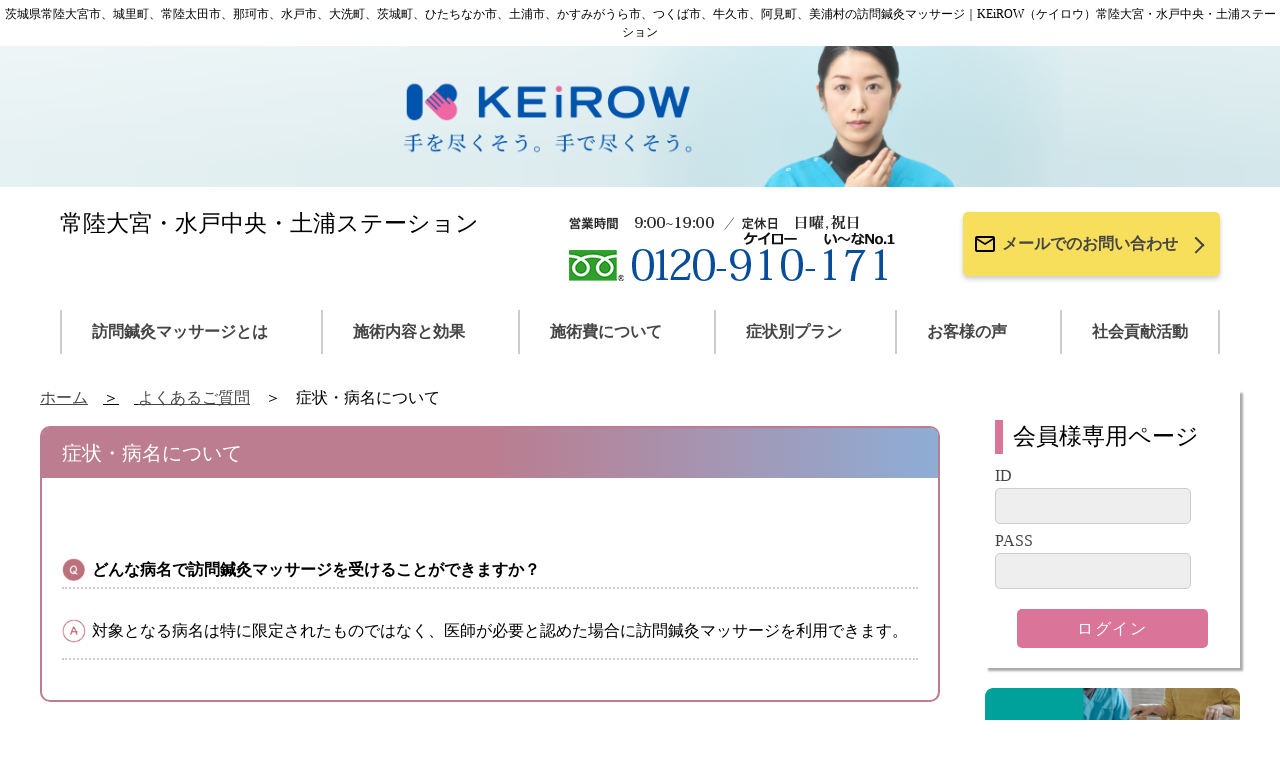

--- FILE ---
content_type: text/html;charset=UTF-8
request_url: http://keirow-hitachiomiya.com/faq/faq-05.html
body_size: 17005
content:
<!DOCTYPE html>

<html xmlns="http://www.w3.org/1999/xhtml" xmlns:tiles="http://tiles.apache.org/tags-tiles" lang="ja" prefix="og: http://ogp.me/ns#">

<head>

	<title>症状・病名について｜茨城県常陸大宮市、城里町、常陸太田市、那珂市、水戸市、大洗町、茨城町、ひたちなか市、土浦市、かすみがうら市、つくば市、牛久市、阿見町、美浦村の訪問鍼灸マッサージ｜KEiROW（ケイロウ）常陸大宮・水戸中央・土浦ステーション</title>
  
  <meta http-equiv="X-UA-Compatible" content="IE=edge" />
  <meta charset="utf-8" />
  <meta name="description" content="訪問鍼灸マッサージの「症状・病名について」のよくあるご質問についてご説明いたします。" />
  <meta name="keywords" content="訪問医療マッサージ,訪問鍼灸マッサージ,訪問マッサージ,在宅マッサージ,医療保険,代理受領払い制度,ヒーリング,アロマ,茨城県常陸大宮市,城里町,常陸太田市,那珂市、水戸市、大洗町、茨城町、ひたちなか市、土浦市、かすみがうら市、つくば市、牛久市、阿見町、美浦村,KEiROW,ケイロウ,常陸大宮・水戸中央・土浦ステーション" />
  <meta name="viewport" content="width=device-width, initial-scale=1" />
  <meta http-equiv="content-language" content="ja" />
  <meta property="og:site_name" content="KEiROW常陸大宮・水戸中央・土浦ステーション" />
  <link rel="stylesheet" href="https://cdn.jsdelivr.net/npm/swiper@10/swiper-bundle.min.css" />
  <link rel="stylesheet" href="/resources/all/css/reset.css" />
  <link rel="stylesheet" href="/resources/all/css/style.css" />
  <link rel="stylesheet" href="/resources/all/css/subpage.css" />
  <link rel="shortcut icon" href="/resources/img/favicon.ico" />
  <script src="https://ajax.googleapis.com/ajax/libs/jquery/2.2.4/jquery.min.js"></script>
  <script>
  (function(i,s,o,g,r,a,m){i['GoogleAnalyticsObject']=r;i[r]=i[r]||function(){
  (i[r].q=i[r].q||[]).push(arguments)},i[r].l=1*new Date();a=s.createElement(o),
  m=s.getElementsByTagName(o)[0];a.async=1;a.src=g;m.parentNode.insertBefore(a,m)
  })(window,document,'script','//www.google-analytics.com/analytics.js','ga');

  ga('create', 'UA-87000747-26', 'auto');
  ga('send', 'pageview');
</script>
  <script async="async" src="https://www.googletagmanager.com/gtag/js?id=G-E712EC7R17"></script>
<script>
  window.dataLayer = window.dataLayer || [];
  function gtag(){dataLayer.push(arguments);}
  gtag('js', new Date());

  gtag('config', 'G-E712EC7R17');
</script>
</head>

<body>
  <header>
    <div id="headerWrap" class="header__top-description--white">
      <span class="header__top-decoration--left"></span>
      <h1 class="header__title">茨城県常陸大宮市、城里町、常陸太田市、那珂市、水戸市、大洗町、茨城町、ひたちなか市、土浦市、かすみがうら市、つくば市、牛久市、阿見町、美浦村の訪問鍼灸マッサージ｜KEiROW（ケイロウ）常陸大宮・水戸中央・土浦ステーション</h1>
      <span class="header__top-decoration--right"></span>
    </div>
    <a href="/"><img src="/resources/all/img/header-img.png" class="header__main-image" alt="KEiROW常陸大宮・水戸中央・土浦ステーション" /></a>
    <div class="header__information">
      <div class="sp-header__top">
        <div class="sp-header__top-img">
          <a href="/"><img src="/resources/all/img/keirow_logo_sp.png" alt="KEiROW" /></a>
        </div>
      </div>
      <div class="header__station-name">
        <p>常陸大宮・水戸中央・土浦ステーション</p>
      </div>
      <div class="header__station-info">
        <div class="contact-info">
          <img src="/sresources/hitachiomiya/all/info1.png?v=42" alt="【営業時間】9:00～19:00【定休日】日曜日、祝日【電話番号】0120-910-171" />
        </div>
        <div class="header__contact-button">
          <a class="header__contact-button-link" href="/contact/">
            <img class="md-icons" src="/resources/all/img/email-outline.svg" />
            <p class="header__contact-button-context">メールでのお問い合わせ</p>
            <span class="chevron-right"></span>
          </a>
        </div>
      </div>
      <nav class="sp-header__menu-wrap">
        <div class="sp-header__menu-btn">
          <input type="checkbox" id="accordion-btn-check" />
          <label for="accordion-btn-check" class="accordion-btn">メニュー</label>
          <div class="accordion">
            <ul class="sp-header__menu-list">
              <li class="sp-header__menu-item"><a href="/concept/" class="sp-header__link">訪問鍼灸マッサージとは</a></li>
              <li class="sp-header__menu-item"><a href="/black_scrub/" class="sp-header__link">在宅リハビリの匠</a></li>
              <li class="sp-header__menu-item"><a href="/service/" class="sp-header__link">施術内容と効果</a></li>
              <li class="sp-header__menu-item"><a href="/price/" class="sp-header__link">施術費</a></li>
              <li class="sp-header__menu-item"><a href="/plan/" class="sp-header__link">症状別プラン</a></li>
              <li class="sp-header__menu-item"><a href="/voice/" class="sp-header__link">お客様の声</a></li>
              <li class="sp-header__menu-item"><a href="/idea/" class="sp-header__link">社会貢献活動</a></li>
              <li class="sp-header__menu-item"><a href="/contact/" class="sp-header__link">お問い合わせ</a></li>
              <li class="sp-header__menu-item"><a href="/faq/" class="sp-header__link">よくあるご質問</a></li>
              <li class="sp-header__menu-item"><a href="/privacy/" class="sp-header__link">プライバシーポリシー</a></li>
              <li class="sp-header__menu-item"><a href="/sitemap/" class="sp-header__link">サイトマップ</a></li>
            </ul>
          </div>
        </div>
      </nav>
    </div>
    <nav class="header__gmenu">
      <ul class="header__gmenu-list">
        <li class="header__gmenu-list-item"><a href="/concept/" class="header__link">訪問鍼灸マッサージとは</a></li>
        <li class="header__gmenu-list-item"><a href="/service/" class="header__link">施術内容と効果</a></li>
        <li class="header__gmenu-list-item"><a href="/price/" class="header__link">施術費について</a></li>
        <li class="header__gmenu-list-item"><a href="/plan/" class="header__link">症状別プラン</a></li>
        <li class="header__gmenu-list-item"><a href="/voice/" class="header__link">お客様の声</a></li>
        <li class="header__gmenu-list-item"><a href="/idea/" class="header__link">社会貢献活動</a></li>
      </ul>
    </nav>
  </header>

  <div class="body__wrap">
    <div class="body__outer">
      <div class="main__wrap">
        
        
        
        
        
          <section>
            <ul class="breadcrumb">
              <li class="breadcrumb-link-list">
                <a href="/">ホーム</a>
              </li>
              <li class="breadcrumb-link-list">
                <a href="index.html">よくあるご質問</a>
              </li>
              <li class="breadcrumb-list">症状・病名について</li>
            </ul>
            <div id="faq" class="main-content-area">
              <h2 class="h2-title">症状・病名について</h2>
              <div class="main-content-inner">
                <div id="faq01" class="question-wrap">
                  <h4 class="question-title">
                    どんな病名で訪問鍼灸マッサージを受けることができますか？
                  </h4>
                  <p class="question-answer">
                    対象となる病名は特に限定されたものではなく、医師が必要と認めた場合に訪問鍼灸マッサージを利用できます。
                  </p>
                </div>
              </div>
            </div>
          </section>
        <!-- contentsMain -->
      </div><!-- main__wrap -->

      <aside id="side" class="sidebar__wrap">
        <input type="checkbox" id="menu-btn-check" />
        <label for="menu-btn-check" class="overlay"></label>
        <label for="menu-btn-check" class="menu-btn"><span></span></label>
        <div class="sidebar__contents">
        <div class="sidebar__form-area">
          <h3 class="sidebar__form-title">会員様専用ページ</h3>
          <div class="sidebar__form-input" id="mypageLogin">
            <form method="post" action="https://www.keirow-info.com/keirow/authentication?s=hitachiomiya">
              <div class="sidebar__form-id">
                <label for="id">ID </label>
                <input type="text" name="username" maxlength="32" autocomplete="OFF" class="textarea textarea--gray" />
              </div>
              <div class="sidebar__form-pass">
                <label for="pass">PASS </label>
                <input type="password" name="password" maxlength="32" autocomplete="OFF" class="textarea textarea--gray" />
              </div>
              <div class="sidebar__form-submit">
                <input type="submit" value="ログイン" class="btn btn--pink" />
              </div>
            <input type="hidden" name="_csrf" value="0eb73492-9337-418d-af82-d8d2235b8f86" /></form>
          </div>
        </div>
          <div class="sidebar__banner">
            <a href="/concept/tofamily"><img src="/resources/all/img/common/bnr_family.png" alt="ご家族の方へ" /></a>
          </div>
          <div class="sidebar__banner">
            <a href="/concept/caremedical"><img src="/resources/all/img/common/bnr_carestaff.png" alt="ケアマネジャー・介護・医療関係の方へ" /></a>
          </div>
          <div class="sidebar__banner">
            <a href="/experience/"><img src="/resources/all/img/common/bnr_experience.png" alt="無料体験マッサージ" /></a>
          </div>
          <div class="sidebar__banner">
            <a href="/transfer/"><img src="/resources/all/img/common/bnr_transfer.png" alt="他社様からのお乗り換え" /></a>
          </div>
          <div id="pv" class="sidebar__banner">
            <div class="video-container">
              <iframe width="253" height="163" frameborder="0" allowfullscreen="" src="//www.youtube.com/embed/kKXhJrLvLb4?rel=0&amp;showinfo=0&amp;autohide=1&amp;modestbranding=1" style="font-size: 15px; margin-bottom: 15px;"></iframe>
            </div>
            <div class="video-container">
              <iframe width="253" height="163" frameborder="0" allowfullscreen="" src="//www.youtube.com/embed/EFe1jCFrQ9Y?rel=0&amp;showinfo=0&amp;autohide=1&amp;modestbranding=1" style="font-size: 15px; margin-bottom: 15px;"></iframe>
            </div>
            
          </div>
          <ul class="sidebar__list">
            <li class="sidebar__list-item--pink"><a href="/shopstaff/">店舗・スタッフ紹介</a></li>
            <li class="sidebar__list-item--pink"><a href="/price/system">お支払いの仕組み</a></li>
            <li class="sidebar__list-item--pink"><a href="/faq/">よくあるご質問</a></li>
            <li class="sidebar__list-item--blue"><a href="/principle/">KEiROWの理念</a></li>
            <li class="sidebar__list-item--blue"><a href="/campaign/csr">KEiROWの取り組み</a></li>
            <li class="sidebar__list-item--blue"><a href="/privacy/">プライバシーポリシー</a></li>
            <li class="sidebar__list-item--blue"><a href="/sitemap/">サイトマップ</a></li>
          </ul>
          <div class="sidebar__banner">
            <a href="/campaign/csr"><img src="/resources/campaign/csr/img/banner.png" alt="KEiROWは、日本ブラインドサッカー協会とパートナー契約を締結し活動を支援しています（KEiROWの取り組み）" /></a>
          </div>
          <div class="sidebar__banner">
            <a href="http://www.keirow.com/" target="_blank"><img src="/resources/all/img/common/bnr_keirow.png" alt="訪問マッサージKEiROW 本部公式サイト" /></a>
          </div>
          <div class="sidebar__banner">
            <a href="https://www.keirow.com/recruit/" target="_blank"><img src="/resources/all/img/common/bnr_recruit.png" alt="求人情報｜私たちと一緒に働く仲間を募集しています！" /></a>
          </div>
        </div>
        <div class="blank">
          &nbsp;
        </div>
      </aside>
    </div>
  </div>
  <section>
    <div class="contact-wrap">
      <h2 class="contact-title">お問い合わせ・ご相談は</h2>
      <div class="contact-flex">
        <div class="contact-info">
          <img src="/sresources/hitachiomiya/all/info1.png?v=42" alt="【営業時間】9:00～19:00【定休日】日曜日、祝日【電話番号】0120-910-171" />
        </div>
        <div class="contact-button-wrap">
          <a class="contact-button-link" href="/contact/">
            <img class="md-icons" src="/resources/all/img/email-outline.svg" />
            <p class="footer__contact-button-context">メールでのお問い合わせ</p>
            <span class="chevron-right"></span>
          </a>
        </div>
      </div>
    </div>
  </section>
  <section>
    <div class="bottom-menu">
      <a class="bottom-menu__button" href="/login/">
        <img src="/resources/all/img/common/icon-mypage.png" class="bottom-menu__img" />
        <p class="bottom-menu__text">会員様専用ページ</p>
      </a>
      <a class="bottom-menu__button" href="/">
        <img src="/resources/all/img/common/icon-home.png" class="bottom-menu__img" />
        <p class="bottom-menu__text">ホーム</p>
      </a>
      <a class="bottom-menu__button" href="tel:0120-910-171" onclick="ga('send','event','contact','tel',location.href, 1);">
        <img src="/resources/all/img/common/icon-telephone.png" class="bottom-menu__img" />
        <p class="bottom-menu__text">お電話でのお問い合わせ</p>
      </a>
    </div>
  </section>
  <footer>
    <div class="footer__top-description">
      <p class="footer__top-description--black">
        ケアシステムの一翼を担う、ケアチームの一員として、私たちは、ご利用者様に寄り添い、励まし、自立への道のりを支えていきます。
      </p>
      <div class="footer__page-top-btn">
        <a class="footer__page-top-btn--black" href="#">
          <span class="chevron-top"></span>
          <p>TOP</p>
        </a>
      </div>
    </div>
    <div class="footer__information">
      <div class="footer__station-name-outer">
        <div>
          <a href="/"><img src="/resources/all/img/keirow_logo_f.jpg" alt="KEiROW常陸大宮・水戸中央・土浦ステーション" /></a>
        </div>
        <p class="footer__station-name">KEiROW常陸大宮・水戸中央・土浦ステーション</p>
      </div>
      <div class="footer__lower-area">
        <p class="footer__area">対応エリア</p>
        <p>茨城県常陸大宮市、城里町、常陸太田市、那珂市、水戸市、大洗町、茨城町、ひたちなか市、土浦市、かすみがうら市、つくば市、牛久市、阿見町、美浦村</p>
        <p id="footerCopy">Copyright KEiROW常陸大宮・水戸中央・土浦ステーション. All rights reserved.</p> 
      </div>
    </div>
    <div class="sp-footer">
      <a class="sp-footer__link-wrap" href="/sitemap/">
        <span class="chevron-right-white"></span>
        <p class="sp-footer__link">サイトマップ</p>
      </a>
      <a class="sp-footer__link-wrap" href="/privacy/">
        <span class="chevron-right-white"></span>
        <p class="sp-footer__link">プライバシーポリシー</p>
      </a>
    </div>
  </footer>

  <script>
    $(document).ready(function () {


      // Autoinsert #vlayer
      $('<div class="vlayer"></div><div class="vRlayer"></div>').insertBefore('.video-container iframe');

    });
  </script>
  
  
   
   
   
   
  <script src="/sresources/hitachiomiya/options.js?" type="text/javascript"></script>
  <script type="application/ld+json">
  {
    "@context": "https://schema.org",
    "@type": "LocalBusiness",
    "name": "KEiROW常陸大宮・水戸中央・土浦ステーション",
    "alternateName": ["KEiROW（ケイロウ）常陸大宮・水戸中央・土浦ステーション", "常陸大宮・水戸中央・土浦ステーション", "keirow-hitachiomiya.com"],
    "url": "http://keirow-hitachiomiya.com",
    "telephone": "+81-120-910-171",
    "address": {
      "@type": "PostalAddress",
      "postalCode": "3192214",
      "addressRegion": "茨城県",
      "addressLocality": "常陸大宮市鷹巣",
      "streetAddress": "2437番地",
      "addressCountry": "JP"
    }
  }
  </script>
</body>

</html>

--- FILE ---
content_type: text/css
request_url: http://keirow-hitachiomiya.com/resources/all/css/subpage.css
body_size: 16435
content:
.main-content-area,
.h2area {
  position: relative;
  margin: 0 0 4rem;
  border-radius: 10px;
  border: 2px solid #bb7d8f;
}

.main-content-inner {
  padding: 2rem;
}

.index-link__box-wrap {
  display: flex;
  flex-wrap: wrap;
  justify-content: center;
}

.index-link__box-wrap--plan {
  display: flex;
  flex-wrap: wrap;
  justify-content: space-between;
}

.index-link__box--blue {
  margin: 1rem 0.5rem;
  padding: 1rem;
  border-radius: 10px;
  border: solid 1px #8aa2c6;
  background-color: #e9ecf5;
  box-shadow: 0 0.3rem 0.5rem #cccccc;
}

.index-link--trisection {
  width: 31%;
}

.index-link--quartering {
  width: 22%;
}

@media screen and (max-width: 599px) {
  .index-link__box-wrap,
  .index-link__box-wrap--plan {
    flex-wrap: wrap;
    flex-direction: column;
    justify-content: center;
    align-items: center;
  }
  .index-link--trisection,
  .index-link--quartering {
    width: 100%;
  }
}
.index-link__text {
  text-align: center;
  font-size: 1.6rem;
  color: #464646;
}

.page-link__box-wrap {
  display: flex;
}

.page-link__box--pink {
  display: inline-block;
  margin: 2rem 1rem 1rem 0;
  padding: 0.5rem 1rem;
  border-radius: 10px;
  border: solid 1px #bd717e;
  background-color: #f7efed;
  box-shadow: 0 0.3rem 0.5rem #cccccc;
}

.page-link__box--blue {
  display: inline-block;
  margin: 2rem 1rem 1rem 0;
  padding: 1.2rem 2.5rem;
  border-radius: 10px;
  border: solid 1px #8aa2c6;
  background-color: #e9ecf5;
  box-shadow: 0 0.3rem 0.5rem #cccccc;
}

.page-link__text {
  position: relative;
  text-align: left;
  padding: 0 0 0 2.5rem;
  font-family: "Noto Sans JP", sans-serif;
  font-size: 1.5rem;
  font-weight: 600;
  color: #464646;
}

.page-link__text::before {
  content: "";
  position: absolute;
  top: 1px;
  left: 0px;
  width: 20px;
  height: 20px;
  background: url(../img/common/chevron_pink.png) no-repeat;
  background-size: contain;
}

.page-link__text--blue {
  position: relative;
  text-align: left;
  padding: 0 0 0 2.5rem;
  font-family: "Noto Sans JP", sans-serif;
  font-size: 1.5rem;
  font-weight: 600;
  color: #464646;
}

.page-link__text--blue::before {
  content: "";
  position: absolute;
  top: 2px;
  left: 0px;
  width: 20px;
  height: 20px;
  background: url(../img/common/chevron_blue.png) no-repeat;
  background-size: contain;
}

.h2-title,
.h2Color {
  padding: 1rem 2rem;
  border-top-right-radius: 7px;
  border-top-left-radius: 7px;
  font-size: 2.02rem;
  color: #fff;
  background: linear-gradient(to right, #bb7d8f, #bb7d8f, #8eadd5);
}

.h3-title,
.mt20, .mt30 {
  margin: 0;
  padding: 1rem 0 0;
  border-bottom: solid 3px #bd717e;
  font-size: 2.02rem;
  font-weight: 600;
  color: #464646;
}

h4 {
  margin: 2rem 0;
  padding: 1rem 0 0;
  border-bottom: dotted 2px #ccc;
  font-size: 1.6rem;
  font-weight: 800;
  color: #000;
}

.content-text {
  margin: 1rem 0 0;
}

.list-style-text {
  margin: 1rem 0 2rem;
  font-weight: bold;
}

.underline-link {
  text-decoration: underline;
}

.img_center {
  text-align: center;
  padding: 0 auto;
}

.two-line-img-flex {
  display: flex;
  flex-wrap: wrap;
  justify-content: center;
}

.two-line-img {
  max-width: 100%;
  margin: 2rem 1rem 0;
}

.two-line-left {
  justify-content: left;
}

.img-text-flex {
  display: flex;
  align-items: flex-start;
}

.img-text-flex-right {
  margin: 0 0 0 1rem;
}

@media screen and (max-width: 599px) {
  .img-text-flex {
    display: block;
  }
  .img-text-flex img {
    margin: 2rem 0 0;
  }
}
.description-list-table,
.combination_box dl {
  display: flex;
  flex-wrap: wrap;
  width: 100%;
  padding: 1rem 0;
  border-bottom: solid 1px #464646;
}

.description-list,
.combination_box dt {
  position: relative;
  width: 22rem;
  padding: 0 0 0 2.5rem;
  font-weight: 800;
}

.description-list::before,
.combination_box dt::before {
  content: "";
  position: absolute;
  top: 2px;
  left: 0px;
  width: 20px;
  height: 20px;
  background: url(../img/common/arrow_li.png) no-repeat;
  background-size: contain;
}

.description-text,
.combination_box dd {
  margin: 0 0 0 1rem;
}

.ordered-list__number {
  display: flex;
  align-items: center;
  margin: 2rem 0 0;
  padding: 1rem 0 0.5rem;
  border-bottom: solid 3px #bd717e;
  font-size: 2.02rem;
  font-weight: 600;
  color: #464646;
}

.ordered-list__number::before {
  margin: 2rem 0 0;
  padding: 1rem 0 0;
  background-color: #bd717e;
  border-radius: 50%;
  font-size: 2.02rem;
  font-weight: 600;
  color: #fff;
}

.ordered-list__text {
  margin: 1rem 0 0;
}

.check-mark-list {
  position: relative;
  padding: 1rem 0 1rem 3.5rem;
  font-size: 1.8rem;
  border-bottom: solid 1px #aaa;
}

.check-mark-list::before {
  content: "";
  position: absolute;
  width: 27px;
  height: 27px;
  top: 1rem;
  left: 0px;
  background: url(../img/common/list_check.png);
}

.group-list--wrap {
  margin: 5rem 0 0;
  border: solid 1px #aaa;
  border-top-right-radius: 10px;
  border-top-left-radius: 10px;
}

.group-list--title {
  padding: 0.8rem 0;
  text-align: center;
  border-bottom: solid 1px #aaa;
  border-top-right-radius: 10px;
  border-top-left-radius: 10px;
  background: linear-gradient(to bottom, #fff, #ddd);
}

.group-list--table {
  display: flex;
  flex-wrap: wrap;
  justify-content: center;
  width: 100%;
  padding: 1rem 0;
}

.group-list--caption {
  margin: 1rem 0;
}

.chevron-list {
  position: relative;
  margin: 1.5rem 0 0.5rem;
  padding: 0 0 0 2rem;
  font-size: 2.02rem;
}

.chevron-list a:hover {
  color: #bd717e;
}

.chevron-list::before {
  content: "";
  position: absolute;
  width: 12px;
  height: 12px;
  top: 10px;
  left: 0px;
  background: url(../img/common/chevron_pink.png);
  background-size: contain;
}

.doted-list {
  position: relative;
  margin: 0.5rem 0;
  padding: 0 0 0 1.5rem;
  font-size: 1.8rem;
}

.doted-list a:hover {
  color: #bd717e;
}

.doted-list::before {
  content: "";
  position: absolute;
  width: 4px;
  height: 4px;
  top: 1rem;
  left: 0;
  border: solid 3px #bd717e;
  border-radius: 50%;
}

.privacyLi .doted-list {
  margin: 0 0;
  font-size: 1.6rem;
}

.concept__flex-area {
  display: flex;
}

.concept__flex-text {
  margin: 2rem 0;
}

@media screen and (max-width: 599px) {
  .concept__flex-area {
    display: block;
  }
}
.table-color--pink {
  background-color: #faf2f3;
}

.table-color--gray {
  background-color: #f8f7f6;
}

.table-color--yellow {
  background-color: #fffae9;
}

.normal-table__list {
  display: flex;
  margin: -1px 0 0;
  border: solid 1px #ccc;
}
.normal-table__list-title {
  padding: 0.5rem 1rem;
  width: 30%;
  text-align: center;
}
.normal-table__list-item {
  width: 70%;
  padding: 0.5rem 0 0.5rem 2rem;
}

.price-table__wrap {
  border-collapse: collapse;
  border-spacing: 0;
}
.price-table__list-title {
  padding: 0.5rem 1rem;
  width: 25%;
  text-align: center;
  border: solid 1px #ccc;
}
.price-table__part-title {
  padding: 0.5rem 1rem;
  text-align: center;
  border: solid 1px #ccc;
}
.price-table__row-title {
  padding: 0.5rem 1rem;
  border: solid 1px #ccc;
}
.price-table__data {
  padding: 0.5rem 1rem;
  border: solid 1px #ccc;
}

.table-wrap {
  width: 100%;
}

.table-item__title {
  padding: 0.5rem 2rem 0.5rem;
  border-spacing: 0;
  border-top: dashed 1px #aaa;
  border-collapse: collapse;
}
.table-item__title--last {
  padding: 0.5rem 2rem 0.5rem;
  border-spacing: 0;
  border-top: dashed 1px #aaa;
  border-bottom: dashed 1px #aaa;
  border-collapse: collapse;
}
.table-item__text {
  padding: 0.5rem 0 0.5rem 2rem;
  border-spacing: 0;
  border-top: dashed 1px #aaa;
  border-collapse: collapse;
}
.table-item__text--last {
  padding: 0.5rem 0 0.5rem 2rem;
  border-spacing: 0;
  border-top: dashed 1px #aaa;
  border-bottom: dashed 1px #aaa;
  border-collapse: collapse;
}

@media screen and (max-width: 599px) {
  .price-table__wrap {
    font-size: 1.2rem;
  }
  .price-table__list-title {
    padding: 0.5rem 0.2rem;
  }
  .price-table__part-title {
    padding: 0.5rem 0.2rem;
  }
  .price-table__row-title {
    padding: 0.5rem 0.2rem;
  }
  .price-table__data {
    padding: 0.5rem 0.2rem;
  }
}
.sitemap-wrap {
  padding: 0 3rem;
}

.rounded-card__flex {
  display: flex;
  flex-wrap: wrap;
  justify-content: center;
}
.rounded-card__wrap:nth-child(2n+1) {
  width: 48%;
  margin: 2rem 1rem 2rem 0;
  border-radius: 10px;
  box-shadow: 0 0.3rem 0.5rem #cccccc;
}
.rounded-card__wrap:nth-child(2n) {
  width: 48%;
  margin: 2rem 0 2rem 1rem;
  border-radius: 10px;
  box-shadow: 0 0.3rem 0.5rem #cccccc;
}
.rounded-card__title {
  padding: 1rem 2rem;
  border-top-right-radius: 10px;
  border-top-left-radius: 10px;
  border-bottom: solid 2px #bd717e;
  background-color: #faf2f3;
}
.rounded-card__inner {
  padding: 2rem;
}

@media screen and (max-width: 851px) {
  .rounded-card__wrap:nth-child(2n+1) {
    width: 100%;
  }
  .rounded-card__wrap:nth-child(2n) {
    width: 100%;
  }
}
.question-list {
  margin: 0;
  padding: 2rem;
}

.question-item {
  position: relative;
  padding: 1rem 0 0.5rem 3rem;
}

.question-item::before {
  content: "";
  position: absolute;
  width: 24px;
  height: 24px;
  top: 1rem;
  left: 0;
  background: url(../img/common/icon_question.png);
  background-size: contain;
}

.question-item a {
  text-decoration: underline;
}

.question-item a:hover {
  color: #bd717e;
}

.question-btn-wrap {
  text-align: right;
}

.question-list-btn {
  padding: 1rem 4rem;
}

.question-list-btn::before {
  top: 1.2rem;
  left: 3rem;
}

.question-wrap {
  margin: 2rem 0;
  padding: 1rem 0;
  border-bottom: dotted 2px #ccc;
}

.question-title {
  position: relative;
  padding: 1rem 0 0.5rem 3rem;
  font-size: 1.6rem;
}

.question-title::before {
  content: "";
  position: absolute;
  width: 24px;
  height: 24px;
  top: 1rem;
  left: 0;
  background: url(../img/common/icon_question.png);
  background-size: contain;
}

.question-answer {
  position: relative;
  padding: 1rem 0 0.5rem 3rem;
  font-size: 1.6rem;
}

.question-answer::before {
  content: "";
  position: absolute;
  width: 24px;
  height: 24px;
  top: 1rem;
  left: 0;
  background: url(../img/common/icon_answer.png);
  background-size: contain;
}

.voice__user_list {
  margin: 0 0 4rem;
}
.voice__wrap {
  display: flex;
  justify-content: space-between;
  align-items: flex-end;
}
.voice__introduce {
  display: flex;
  align-items: center;
  margin: 2rem 0 0;
  padding: 0 0 6rem;
  border-bottom: dotted 2px #ccc;
}
.voice__intro-wrap {
  position: relative;
  width: 100%;
  margin: 0 0 0 2rem;
}
.voice__detail-btn {
  position: absolute;
  bottom: -6rem;
  right: 0;
}

@media screen and (max-width: 599px) {
  .voice__wrap {
    display: block;
    text-align: center;
  }
  .voice__introduce {
    flex-direction: column;
  }
  .voice__intro-wrap {
    margin: 0 0 6rem;
  }
  .voice__detail-btn {
    bottom: -8rem;
  }
}
.contact__wrap {
  margin: 0 2rem;
}
.contact__area {
  padding: 2rem;
  background-color: #fcfcfc;
  border: solid 1px #ccc;
  box-shadow: 0 0.3rem 0.5rem #cccccc;
}
.contact__item {
  display: flex;
  position: relative;
  padding: 2rem 0 2rem 2rem;
  border-bottom: solid 2px #ccc;
}
.contact__item:last-child {
  border-bottom: solid 2px transparent;
}
.contact__item::before {
  content: "";
  position: absolute;
  top: 2.2rem;
  left: 0;
  width: 20px;
  height: 20px;
  background: url(../img/common/arrow_li.png) no-repeat;
  background-size: contain;
}
.contact__title {
  width: 40%;
  padding: 0 0 0.5rem;
}
.contact__input {
  padding: 0 2rem;
  border-left: solid 2px #ccc;
}
.contact__input input {
  max-width: 85%;
}
.contact__input textarea {
  max-width: 90%;
}
.contact__checkbox {
  display: flex;
  flex-direction: column;
}
.contact__submit--blue {
  display: inline-block;
  position: relative;
  margin: 2rem 1rem 1rem 0;
  padding: 1.5rem 7rem;
  border-radius: 10px;
  border: solid 1px #8aa2c6;
  background-color: #e9ecf5;
  box-shadow: 0 0.3rem 0.5rem #cccccc;
}
.contact__submit--blue::before {
  content: "";
  position: absolute;
  top: 1.6rem;
  left: 1rem;
  width: 20px;
  height: 20px;
  background: url(../img/common/chevron_blue.png) no-repeat;
  background-size: contain;
}
.contact__submit-inner {
  border: solid 1px transparent;
  background-color: transparent;
}

.img2 {
  padding: 30px 285px 0 0;
  min-height: 210px;
  background: url(../img/music/bg_post_music.jpg) no-repeat 100% 0;
}
.img2-wrap {
  margin: 6rem 0 0;
}

@media screen and (max-width: 768px) {
  .contact__wrap {
    margin: 0;
  }
  .contact__item {
    flex-direction: column;
  }
  .contact__title {
    width: 100%;
  }
  .contact__input {
    padding: 0;
    border-left: 0px solid transparent;
  }
  .img2 {
    padding: 0;
    background: none;
    min-height: auto;
  }
.text iframe {
	width: 100%;
}
}
.principle-img-flex {
  display: flex;
  justify-content: center;
}

.blog-list {
  padding: 1rem 0 1rem 2rem;
  border-bottom: dotted 1px #ccc;
}

.blog-list:last-child {
  padding: 1rem 0 1rem 2rem;
  border-bottom: none;
}

.blog-list::before {
  content: "";
  width: 18px;
  height: 18px;
  top: 16px;
}

#blogNav01 {
  margin: 0 0 10px;
  padding: 10px 10px 5px;
  text-align: center;
}

#blogNav01 li {
  display: inline;
  margin: 0 2px;
  padding: 0;
}

#blogNav01 li span {
  border: 1px solid #cccccc;
  background: #ffffff;
  display: inline-block;
  margin-bottom: 5px;
  padding: 5px 13px;
  text-decoration: none;
  vertical-align: middle;
}

#blogNav01 li a {
  color: #bd717e;
}

#blogNav02 {
  margin: 15px 15px 0 15px;
  display: flex;
  justify-content: space-between;
}

#blogNav02 #blogPrev {
  width: 38%;
  text-align: left;
  border: 1px solid #cccccc;
  background: #ffffff;
}

#blogNav02 #blogList {
  text-align: center;
  border: 1px solid #cccccc;
  background: #ffffff;
}

#blogNav02 #blogNext {
  width: 38%;
  text-align: right;
  border: 1px solid #cccccc;
  background: #ffffff;
}

#blogNav02 div {
  padding: 1rem;
}

#articleDate {
  font-size: 1.8rem;
  font-weight: normal;
}

#blogPh {
  float: right;
  padding: 0 0 0 20px;
}

#blogPh img {
  width: 250px;
  margin: 0 0 2rem 0;
}

#voicePh {
  float: right;
  padding: 0 0 0 20px;
}

#voicePh img {
  width: 250px;
  margin: 0 0 2rem 0;
}

.clearfix {
  min-height: 1px;
  margin: 2rem;
}

.clearfix::after {
  content: ".";
  display: block;
  clear: both;
  height: 0;
  visibility: hidden;
}

.mt20, .mt30, .text,
.combination_box, .ph {
  margin: 0 2rem 2rem;
}

.ph {
  display: flex;
}

.ph li {
  margin: 0 1rem;
  width: 49%;
}

.ph li:first-child {
  margin: 0 1rem 0 0;
}

.ph li:last-child {
  margin: 0 0 0 1rem;
}

.staff_data {
  position: relative;
  margin: 0 0 5px;
  padding: 4px 5px 4px 25px;
  color: #333;
  font-size: 1.6rem;
  font-weight: bold;
  letter-spacing: 2px;
  line-height: normal;
  border-bottom: 1px dotted #999;
}

.staff_data::before {
  content: "";
  position: absolute;
  top: 1rem;
  left: 0;
  width: 20px;
  height: 20px;
  background: url(../img/common/arrow_li.png) no-repeat;
  background-size: contain;
}

.staff_text {
  font-size: 1.8rem;
}

.my-page-img-text-flex {
  display: flex;
  align-items: flex-start;
  justify-content: space-between;
  margin: 1rem;
}

.my-page-img-only-flex {
  display: flex;
  justify-content: left;
}

.my-page-bottom-area {
  display: flex;
  flex-direction: column;
  align-items: center;
  margin: 3.5rem auto;
}

@media screen and (max-width: 599px) {
  #blogPh {
    float: none;
  }
  #voicePh {
    float: none;
  }
  .my-page-img-text-flex {
    display: flex;
    flex-direction: column-reverse;
    justify-content: left;
    margin: 1rem;
  }
  .my-page-img-text-flex img {
    margin: 0 0 1rem;
  }
  .my-page-img-only-flex {
    flex-wrap: wrap;
    justify-content: center;
  }
.ph li {
  width: 100%;
}

}

.contact-wrap {
  margin: 4rem 0 0;
  padding: 5rem 0;
  text-align: center;
  background-color: #f9f5e7;
}

.contact-title {
  font-size: 1.8rem;
  font-weight: 600;
}

.contact-flex {
  display: flex;
  justify-content: center;
  margin: 4rem 0 0;
}

.contact-button-wrap {
  padding: 0 5rem;
  border-left: 1px solid #000;
}

.contact-button-link {
  display: flex;
  justify-content: center;
  padding: 2.5rem 4rem 2.5rem 2rem;
  font-weight: 600;
  background-color: #f7df5c;
  border-radius: 5px;
  box-shadow: 0 0.3rem 0.5rem #cccccc;
  transition: all 0.2s;
}

.contact-button-link:hover {
  opacity: 0.7;
}

@media screen and (max-width: 768px) {
  .contact-wrap {
    display: none;
  }
}


--- FILE ---
content_type: application/javascript
request_url: http://keirow-hitachiomiya.com/sresources/hitachiomiya/options.js?
body_size: 670
content:
$(function(){
if (window.matchMedia('(min-width: 769px)').matches) {
//+20px
if($('#bodyOther')[0]) $("#bodyOther #headerWrap").css('height','385px');
if($('#blogIndex')[0]) $("#bodyIndex #headerWrap").css('height','470px');
}
$(window).resize(function() {
if (window.matchMedia('(min-width: 769px)').matches) {
//+20px
if($('#bodyOther')[0]) $("#bodyOther #headerWrap").css('height','385px');
if($('#blogIndex')[0]) $("#bodyIndex #headerWrap").css('height','470px');
}else{
//mobile
if($('#bodyOther')[0]) $("#bodyOther #headerWrap").css('height','auto');
if($('#blogIndex')[0]) $("#bodyIndex #headerWrap").css('height','auto');
}
});
});
